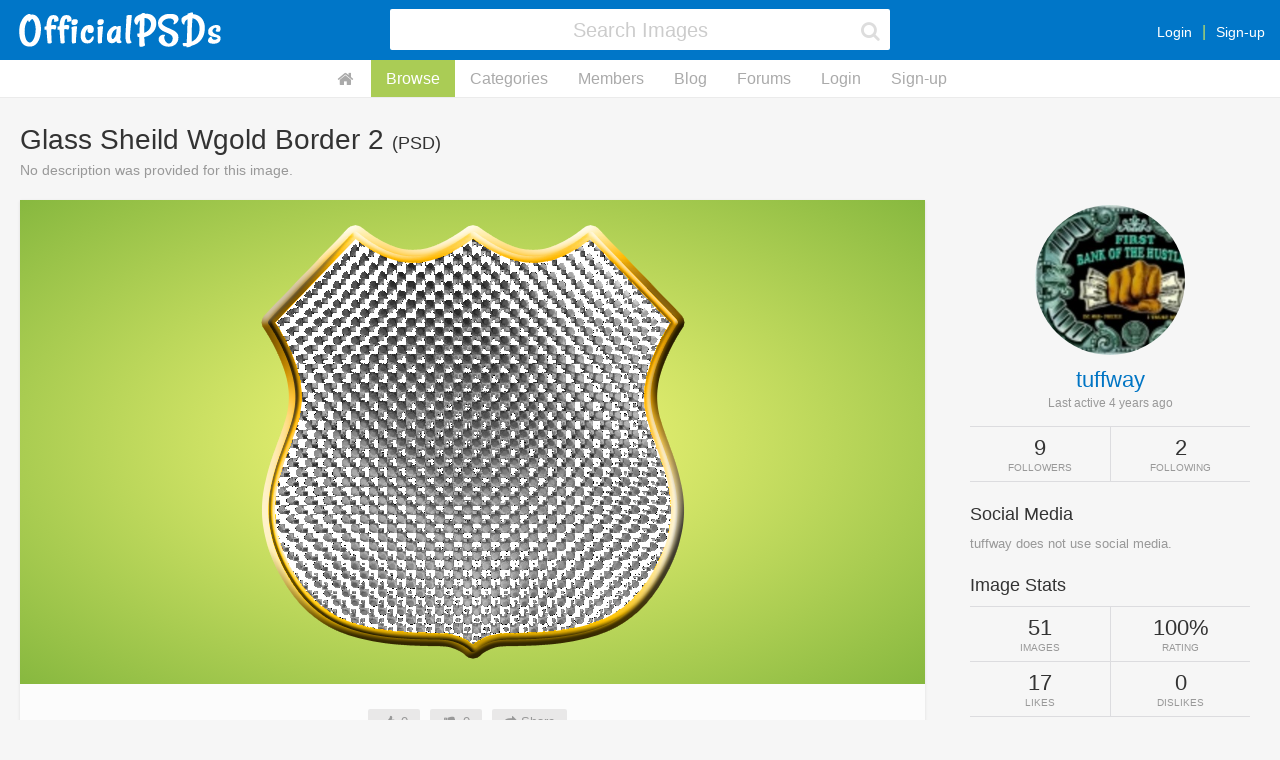

--- FILE ---
content_type: text/html; charset=UTF-8
request_url: https://officialpsds.com/glass-sheild-wgold-border-2-psd-rvpxkx
body_size: 5561
content:
<!doctype html><html class="notouch guest user-inactive pagewidth-0 theme-0 template-image images-advance-search-inactive members-advance-search-inactive" lang="en" data-action=""><head><title>Glass Sheild Wgold Border 2 (PSD) | Official PSDs</title><meta http-equiv="X-UA-Compatible" content="IE=edge" /><meta charset="utf-8" /><meta http-equiv="Content-Type" content="text/html; charset=utf-8" /><meta name="viewport" content="width=device-width, initial-scale=1" /><meta name="format-detection" content="telephone=no" /><link rel="icon" href="/img/favicon.png" type="image/png" /><link rel="apple-touch-icon" href="/img/apple-touch-icon.png" type="image/png" /><link rel="apple-touch-icon" sizes="60x60" href="/img/apple-touch-icon-60x60.png" type="image/png" /><link rel="apple-touch-icon" sizes="76x76" href="/img/apple-touch-icon-76x76.png" type="image/png" /><link rel="apple-touch-icon" sizes="120x120" href="/img/apple-touch-icon-120x120.png" type="image/png" /><link rel="apple-touch-icon" sizes="152x152" href="/img/apple-touch-icon-152x152.png" type="image/png" /><link rel="apple-touch-icon" sizes="180x180" href="/img/apple-touch-icon-180x180.png" type="image/png" /><link rel="image_src" href="/img/apple-touch-icon-180x180.png" type="image/png" /><link rel="canonical" href="https://officialpsds.com/glass-sheild-wgold-border-2-psd-rvpxkx" /><meta name="description" content="No description was provided for this image." /><meta property="og:title" content="Glass Sheild Wgold Border 2 (PSD)" /><meta property="og:description" content="No description was provided for this image." /><meta property="og:type" content="article" /><meta property="og:url" content="http://officialpsds.com/glass-sheild-wgold-border-2-psd-rvpxkx" /><meta property="og:site_name" content="OfficialPSDs.com" /><meta property="og:image" content="http://officialpsds.com/imageview/rv/px/rvpxkx_small.png?1521316508" /><meta property="og:image:width" content="244" /><meta property="og:image:height" content="250" /><meta property="twitter:card" content="summary" /><meta property="twitter:site" content="@officialpsds" /><meta property="twitter:title" content="Glass Sheild Wgold Border 2 (PSD)" /><meta property="twitter:description" content="No description was provided for this image." /><meta property="twitter:image" content="http://officialpsds.com/imageview/rv/px/rvpxkx_small.png?1521316508" /><script>
var	x_global_time = 1768647536;
var	x_global_page = 'image';
var	x_global_setting_imagepages = parseInt('0');
var	x_global_development = false;
var	x_global_imageid = '34581';
var	x_global_css_url = '{{config:css_url}}';
var	x_global_pagenum = 0;
</script><link rel="stylesheet" type="text/css" href="/cache/1738108418/op.css" /><script src="/cache/1738108418/op.js"></script></head><body id="body_page"><!-- Google Tag Manager (noscript) --><noscript><iframe src="https://www.googletagmanager.com/ns.html?id=GTM-M7GFM2NV"
height="0" width="0" style="display:none;visibility:hidden"></iframe></noscript><!-- End Google Tag Manager (noscript) --><div id="page"><div id="page-inner"><div id="page-header"><div id="page-header-inner"><div class="page-header-layout"><div class="page-header-layout-left"><div class="page-header-left"><a id="page-header-logo" href="https://officialpsds.com"><img id="page-header-logo-default" src="/img/officialpsds-logo.png" alt="OfficialPSDs.com Logo" /></a><a style="display: none;" id="page-header-logo-mobile" href="https://officialpsds.com"><img id="page-header-logo-default" src="/img/officialpsds-logo-mobile.png" alt="OfficialPSDs.com Logo" /></a></div></div><div class="page-header-layout-center"><div class="page-header-center"><form class="page-header-search-form" id="page-header-search-form" name="page-header-search-form" method="post" action="/_images"><input id="page-header-search-form-update" type="hidden" name="update" value="1" /><input id="page-header-search-form-search" type="hidden" name="search" value="1" /><input id="page-header-search-form-returl" type="hidden" name="returl" value="" /><fieldset class="page-header-search-form-fieldset"><div class="page-header-search-form-field" id="page-header-search-form-keywords-field"><label class="page-header-search-form-label" for="page-header-search-form-keywords">page-header-search-form.field-keywords</label><div class="page-header-search-form-field-layout"><div class="page-header-search-form-field-layout-input"><div class="page-header-search-form-input"><input class="form-input page-header-search-form-keywords" id="page-header-search-form-keywords" name="keywords" type="text" Xvalue="" autocomplete="off" tabindex="1" NO___autofocus="true" placeholder="Search Images" /><span class="page-header-search-form-reset" id="page-header-search-form-reset"><i class="fa fa-fw fa-times"></i></span><span class="page-header-search-form-icon" id="page-header-search-form-icon"><i class="fa fa-fw fa-search"></i></span></div><div class="page-header-search-form-help">page-header-search-form.field-keywords-help</div><div class="page-header-search-form-error" id="page-header-search-form-keywords-error"></div></div></div></div></fieldset></form></div></div><div class="page-header-layout-right"><div class="page-header-right"><div class="page-header-member" id="page-header-member"><div class="page-header-member-layout"><div class="page-header-member-layout-main"><div class="page-header-member-main-actions"><a href="/_login">Login</a><a href="/_signup">Sign-up</a></div></div></div></div><div class="page-header-stack page-header-action-dropdown" id="page-header-stack" data-dropdown="stack"><i class="fa fa-fw fa-bars"></i></div><div class="page-header-dropdown" id="page-header-dropdown-stack"><ul><li data-option="home"><a href="https://officialpsds.com">Home</a></li><li data-option="images"><a href="/_images">Browse</a></li><li data-option="categories"><a href="/_categories">Categories</a></li><li data-option="members"><a href="/_members">Members</a></li><li data-option="blog"><a href="https://officialpsds.com/_blog">Blog</a></li><li data-option="forums"><a href="https://forums.officialpsds.com">Forums</a></li><li data-option="login"><a href="/_login">Login</a></li><li data-option="signup"><a href="/_signup">Sign-up</a></li></ul></div></div></div></div></div><script>
$(function()
{

$(window).resize(function(evt)
{
ZERG.page_reset();
});

$(window).load(function(evt)
{
ZERG.page_reset();
});

$(window).scroll(function(evt)
{
if ($(window).scrollTop() > 0)
{
if (!$('html').hasClass('scrolled'))
{
$('html').addClass('scrolled');
}
}
else
{
if ($('html').hasClass('scrolled'))
{
$('html').removeClass('scrolled');
}
}
if ($(window).scrollTop() > $('#page-header-top').height())
{
if (!$('html').hasClass('header-fixed'))
{
$('html').addClass('header-fixed');
}
}
else
{
if ($('html').hasClass('header-fixed'))
{
$('html').removeClass('header-fixed');
}
}
});

$(window).trigger('scroll');


});
</script></div><div id="page-subheader"><div id="page-subheader-inner"><div id="page-subheader-menu"><a class="page-subheader-menu-option page-subheader-menu-option--home" href="https://officialpsds.com"><i class="fa fa-fw fa-home"></i></a><a class="page-subheader-menu-option page-subheader-menu-option--active page-subheader-menu-option--images" href="/_images">Browse</a><a class="page-subheader-menu-option page-subheader-menu-option--categories" href="/_categories">Categories</a><a class="page-subheader-menu-option page-subheader-menu-option--members" href="/_members">Members</a><a class="page-subheader-menu-option page-subheader-menu-option--blog" href="https://officialpsds.com/_blog">Blog</a><a class="page-subheader-menu-option page-subheader-menu-option--forums" href="https://forums.officialpsds.com">Forums</a><a class="page-subheader-menu-option page-subheader-menu-option--login" href="/_login">Login</a><a class="page-subheader-menu-option page-subheader-menu-option--signup" href="/_signup">Sign-up</a></div></div></div><div id="page-main"><div id="page-main-inner"><div id="page-body"><section id="image" class="" data-nextpage="0"><div class="section"><div class="section-inner"><header class="section-header"><div class="section-header-layout"><div class="section-header-layout-left"><h1 class="section-header-title">Glass Sheild Wgold Border 2 <span>(PSD)</span></h1><div class="section-header-about">No description was provided for this image.</div></div><div class="section-header-layout-right"></div></div></header><div class="section-body"><div class="section-body-layout"><div class="section-body-layout-main"><div id="image-image-wrapper"><div class="image-image hover-images image-image--transparent not-owner" id="image-rvpxkx"><div class="image-image-inner"><div class="image-image-header"><div class="image-image-view"><div class="image-image-view-image"><img src="/imageview/rv/px/rvpxkx_large.png?1521316508" alt="" /></div><div class="image-image-view-body"><div class="image-image-actions" id="image-image-actions-rvpxkx"><span class="button button--small button--icon-only button--like image-action-like" data-imageid="rvpxkx"><i class="fa fa-fw fa-thumbs-up"></i> 0</span><span class="button button--small button--icon-only button--dislike image-action-dislike" data-imageid="rvpxkx"><i class="fa fa-fw fa-thumbs-down"></i> 0</span><span class="button button--small button--share image-action-share" id="image-action-share" data-imageid="rvpxkx"><i class="fa fa-share"></i>Share</span></div><div id="image-report-placeholder"></div><div id="image-reports-placeholder"></div><div id="image-share"><div id="image-share-inner"><h3 id="image-share-title">Share this Image</h3><form class="inline-form" id="image-share-form"><label class="form-label" for="share1">Readable URL</label><div><input class="form-input" type="text" name="share1" value="https://officialpsds.com//glass-sheild-wgold-border-2-psd-rvpxkx" readonly="readonly" /></div><label class="form-label" for="share2">HTML Code</label><div><input class="form-input" type="text" name="share2" value="&lt;a href=&quot;https://officialpsds.com//glass-sheild-wgold-border-2-psd-rvpxkx&quot;&gt;Glass Sheild Wgold Border 2&lt;/a&gt;" readonly="readonly" /></div><label class="form-label" for="share3">Forum/BB-Code</label><div><input class="form-input" type="text" name="share3" value="[URL=https://officialpsds.com//glass-sheild-wgold-border-2-psd-rvpxkx]Glass Sheild Wgold Border 2[/URL]" readonly="readonly" /></div><label class="form-label" for="share4">Artist URL for <i class="fa fa-at"></i>tuffway</label><div><input class="form-input" type="text" name="share4" value="https://officialpsds.com/tuffway" readonly="readonly" /></div></form></div></div><div class="image-image-details"><div class="image-image-stars"><div class="image-image-stars-inner" title="0%"><div class="image-image-stars-layer0"><i class="fa fa-fw fa-star-o"></i><i class="fa fa-fw fa-star-o"></i><i class="fa fa-fw fa-star-o"></i><i class="fa fa-fw fa-star-o"></i><i class="fa fa-fw fa-star-o"></i></div><div class="image-image-stars-layer1" style="max-width: 0%;"><i class="fa fa-fw fa-star fa-star-gradient"></i><i class="fa fa-fw fa-star fa-star-gradient"></i><i class="fa fa-fw fa-star fa-star-gradient"></i><i class="fa fa-fw fa-star fa-star-gradient"></i><i class="fa fa-fw fa-star fa-star-gradient"></i></div></div></div><div class="image-image-title">Glass Sheild Wgold Border 2 <span>(PSD)</span></div><div class="image-image-member">Submitted by <a href="/tuffway">tuffway</a></div><div id="image-image-download-wrapper"></div><div class="section-block-subheader">Image Details</div><div class="image-image-meta"><span class="image-image-meta-field"><strong>Category</strong><span><a href="/_category/other">Other</a></span><span class="image-image-meta-field"><strong>Format</strong><span>PSD</span></span><span class="image-image-meta-field"><strong>Size</strong><span>808k</span></span><span class="image-image-meta-field"><strong>Width</strong><span>424</span></span><span class="image-image-meta-field"><strong>Height</strong><span>434</span></span><span class="image-image-meta-field"><strong>Transparent</strong><span>Yes</span></span><span class="image-image-meta-field"><strong>Uploaded</strong><span>15 years ago</span></span><span class="image-image-meta-field"><strong>Downloads</strong><span>2,738 times</span></span></div></div></div></div></div></div></div></div><div class="section-subheader"><div class="section-subheader-layout"><div class="section-subheader-layout-left"><h3 class="section-subheader-title">Comments <span id="image-imagecomments-title-total">(0)</span></h3></div><div class="section-subheader-layout-right"><div class="section-subheader-right"><form class="section-header-search-form" id="imagecomments-search-form" name="imagecomments-search-form" method="post"><input id="imagecomments-search-form-update" type="hidden" name="update" value="1" /><input id="imagecomments-search-form-search" type="hidden" name="search" value="1" /><input id="imagecomments-search-form-returl" type="hidden" name="returl" value="" /><fieldset class="section-header-search-form-fieldset"><div class="section-header-search-form-field" id="imagecomments-search-form-keywords-field"><label class="section-header-search-form-label" for="imagecomments-search-form-keywords">imagecomments-search-form.field-keywords</label><div class="section-header-search-form-field-layout"><div class="section-header-search-form-field-layout-input"><div class="section-header-search-form-input"><input class="form-input section-header-search-form-keywords" id="imagecomments-search-form-keywords" name="keywords" type="text" value="" autocomplete="off" tabindex="1" NO___autofocus="true" placeholder="Search Comments" /><span class="section-header-search-form-reset" id="imagecomments-search-form-reset"><i class="fa fa-fw fa-times"></i></span><span class="section-header-search-form-icon" id="imagecomments-search-form-icon"><i class="fa fa-fw fa-search"></i></span></div><div class="section-header-search-form-help"></div><div class="section-header-search-form-error" id="imagecomments-search-form-keywords-error"></div></div></div></div></fieldset></form></div></div></div></div><div class="section-subbody"><div class="section-options"><div class="section-options-layout"><div class="section-options-layout-left"><div class="section-options-left"><div id="section-options-menu"><div id="section-options-menu-inner"><div class="section-options-menu-option member-setting-imagecommentsort active" data-imagecommentsort="0">Oldest</div><div class="section-options-menu-option member-setting-imagecommentsort" data-imagecommentsort="1">Newest</div></div></div></div></div><div class="section-options-layout-right"><div class="section-options-right"><div class="section-options-dropdown noselect imagecommenttype-0 section-option-default" id="section-options-dropdown-imagecommenttype"><div class="section-options-dropdown-title" id="section-options-dropdown-title-imagecommenttype"><span>All</span><i class="fa fa-caret-down"></i></div><ul class="section-options-dropdown-options" id="section-options-dropdown-options-imagecommenttype"><li class="active" id="section-options-imagecommenttype-0" data-value="All"><i class="fa fa-fw fa-check"></i> All</li><li id="section-options-imagecommenttype-1" data-value="Positive"><i class="fa fa-fw fa-check"></i> Positive</li><li id="section-options-imagecommenttype-2" data-value="Negative"><i class="fa fa-fw fa-check"></i> Negative</li></ul></div></div></div></div><script>
$(function()
{

/*

$('[id^=section-options-imagecommentsort-]').on('click', function(evt)
{
var	x_id = $(this).prop('id').replace(/^section-options-imagecommentsort-/gm, '');
var	x_option = x_id.split('-').slice(0,1).toString();

if (!$('#section-options-imagecommentsort-' + x_option).hasClass('active'))
{
ZERG.member_setting('imagecommentsort', x_option, function()
{
window.location = location.href;
});
}
});

$('[id^=section-options-imagecommenttype-]').on('click', function(evt)
{
var	x_id = $(this).prop('id').replace(/^section-options-imagecommenttype-/gm, '');
var	x_option = x_id.split('-').slice(0,1).toString();

if (!$('#section-options-imagecommenttype-' + x_option).hasClass('active'))
{
ZERG.member_setting('imagecommenttype', x_option, function()
{
window.location = location.href;
});
}
});

$('[id^=section-options-imagecommentstatus-]').on('click', function(evt)
{
var	x_id = $(this).prop('id').replace(/^section-options-imagecommentstatus-/gm, '');
x_id = x_id.replace(/^\-/, '_');
var	x_option = x_id.split('-').slice(0,1).toString().replace(/^\_/, '-');

if (!$('#section-options-imagecommentstatus-' + x_option).hasClass('active'))
{
ZERG.member_setting('imagecommentstatus', x_option, function()
{
window.location = location.href;
});
}
});
*/

});
</script></div><div id="image-imagecomments"><div id="image-imagecomments2"><article class="image-imagecomment" id="image-imagecomment-empty"><div class="image-imagecomment-inner"><div class="image-imagecomment-layout"><div class="image-imagecomment-layout-avatar"><div class="image-imagecomment-avatar"><img src="/img/emoji/worried.png" alt="emoji.alt-worried" /></div></div><div class="image-imagecomment-layout-main"><div class="image-imagecomment-main"><div class="image-imagecomment-main-header"><span class="image-imagecomment-main-header-user image-imagecomment-main-header-user--empty">No Comments Found!</span></div><div class="image-imagecomment-main-body">There have been no comments posted for this image so far.  Why not post your own?</div></div></div></div></div></article></div></div></div></div><div class="section-body-layout-divider"><div class="section-body-divider"></div></div><div class="section-body-layout-side"><div class="page-sidebar" id="page-member"><div class="page-sidebar-inner"><div class="page-member-profile"><div class="page-member-profile-avatar x-member-avatar"><a href="/tuffway"><img src="/memberavatar/7y/yp/7yyp47_large.jpg" alt="" /></a></div><div class="page-member-profile-main"><div class="page-member-profile-main-username"><a href="/tuffway">tuffway</a></div><div class="page-member-profile-main-lastactive">Last active 4 years ago</div></div></div><div class="page-member-field" id="page-member-field-stats-member"><div class="page-member-stats"><div class="page-member-stats-layout"><div class="page-member-stats-layout-stat page-member-stats-layout-stat--col2"><div class="page-member-stats-stat"><strong>9</strong><span>Followers</span></div></div><div class="page-member-stats-layout-stat page-member-stats-layout-stat--col2"><div class="page-member-stats-stat"><strong>2</strong><span>Following</span></div></div></div></div></div><div class="page-member-field page-member-field--empty" id="page-member-field-socials"><strong>Social Media</strong><span>tuffway does not use social media.</span></div><div class="page-member-field" id="page-member-field-stats-image"><strong>Image Stats</strong><div class="page-member-stats"><div class="page-member-stats-layout"><div class="page-member-stats-layout-row"><div class="page-member-stats-layout-stat page-member-stats-layout-stat--col2"><div class="page-member-stats-stat"><strong>51</strong><span>Images</span></div></div><div class="page-member-stats-layout-stat page-member-stats-layout-stat--col2"><div class="page-member-stats-stat"><strong>100%</strong><span>Rating</span></div></div></div><div class="page-member-stats-layout-row"><div class="page-member-stats-layout-stat page-member-stats-layout-stat--col2"><div class="page-member-stats-stat"><strong>17</strong><span>Likes</span></div></div><div class="page-member-stats-layout-stat page-member-stats-layout-stat--col2"><div class="page-member-stats-stat"><strong>0</strong><span>Dislikes</span></div></div></div></div></div></div><div class="page-member-field" id="page-member-field-stats-imagecomment"><strong>Image Comment Stats</strong><div class="page-member-stats"><div class="page-member-stats-layout"><div class="page-member-stats-layout-row"><div class="page-member-stats-layout-stat page-member-stats-layout-stat--col2"><div class="page-member-stats-stat"><strong>0</strong><span>Comments</span></div></div><div class="page-member-stats-layout-stat page-member-stats-layout-stat--col2"><div class="page-member-stats-stat"><strong>0%</strong><span>Rating</span></div></div></div><div class="page-member-stats-layout-row"><div class="page-member-stats-layout-stat page-member-stats-layout-stat--col2"><div class="page-member-stats-stat"><strong>0</strong><span>Likes</span></div></div><div class="page-member-stats-layout-stat page-member-stats-layout-stat--col2"><div class="page-member-stats-stat"><strong>0</strong><span>Dislikes</span></div></div></div></div></div></div><div class="page-member-field" id="page-member-field-imagecacherecent"><strong>Recent Images</strong><div class="page-member-imagecache-images"><div class="page-member-imagecache-image"><div class="page-member-imagecache-image-inner"><a href="/shay-uk-bombshell-2-psd-7p9j60"><img src="/imageview/7p/9j/7p9j60_small.png?1521316508" alt="" /></a></div></div><div class="page-member-imagecache-image"><div class="page-member-imagecache-image-inner"><a href="/2-rosa-acosta-psd-75mzq5"><img src="/imageview/75/mz/75mzq5_small.png?1571218588" alt="" /></a></div></div><div class="page-member-imagecache-image"><div class="page-member-imagecache-image-inner"><a href="/shay-uk-bombshell-psd-79n5w5"><img src="/imageview/79/n5/79n5w5_small.png?1521316508" alt="" /></a></div></div><div class="page-member-imagecache-image"><div class="page-member-imagecache-image-inner"><a href="/hot-babe-n-confetti-bikini-psd-r24wzq"><img src="/imageview/r2/4w/r24wzq_small.png?1521316508" alt="" /></a></div></div><div class="page-member-imagecache-image"><div class="page-member-imagecache-image-inner"><a href="/foxy-sagia-castaneda-psd-r9nv25"><img src="/imageview/r9/nv/r9nv25_small.png?1571303566" alt="" /></a></div></div><div class="page-member-imagecache-image"><div class="page-member-imagecache-image-inner"><a href="/blue-cadillac-escalade-wdubs-psd-7m0m30"><img src="/imageview/7m/0m/7m0m30_small.png?1656282627" alt="" /></a></div></div></div></div><div class="page-member-field" id="page-member-field-imagecachepopular"><strong>Popular Images</strong><div class="page-member-imagecache-images"><div class="page-member-imagecache-image"><div class="page-member-imagecache-image-inner"><a href="/2-rosa-acosta-psd-75mzq5"><img src="/imageview/75/mz/75mzq5_small.png?1571218588" alt="" /></a></div></div><div class="page-member-imagecache-image"><div class="page-member-imagecache-image-inner"><a href="/2-hot-ashalee-albar-psd-rp9mzn"><img src="/imageview/rp/9m/rp9mzn_small.png?1571303555" alt="" /></a></div></div><div class="page-member-imagecache-image"><div class="page-member-imagecache-image-inner"><a href="/glass-sheild-wgold-border-psd-7jvmv0"><img src="/imageview/7j/vm/7jvmv0_small.png?1529553247" alt="" /></a></div></div><div class="page-member-imagecache-image"><div class="page-member-imagecache-image-inner"><a href="/hot-babe-n-confetti-bikini-psd-r24wzq"><img src="/imageview/r2/4w/r24wzq_small.png?1521316508" alt="" /></a></div></div><div class="page-member-imagecache-image"><div class="page-member-imagecache-image-inner"><a href="/bling-bling-money-sign-psd-r4xw18"><img src="/imageview/r4/xw/r4xw18_small.png?1527753452" alt="" /></a></div></div><div class="page-member-imagecache-image"><div class="page-member-imagecache-image-inner"><a href="/money-makers-fosho-psd-r3lwj8"><img src="/imageview/r3/lw/r3lwj8_small.png?1521316508" alt="" /></a></div></div></div></div></div></div></div></div></div></div></div><script>
$(function()
{

$(window).load(function(evt)
{
if (location.hash)
{
var	x_anchor = location.hash;
var	x_offset = $(x_anchor).offset().top - 70;
$('body').animate(
{
scrollTop: x_offset
}, 300, function()
{
});
}
});


//
//	like image
//

$(document).on('click', '[id^=image-status-action-]', function(evt)
{
evt.preventDefault();
var	x_imageid = $(this).attr('id').replace(/^image-status-action-/gm, '');
var	x_query = 'sessionid=' + x_global_sessionid;

/* make api call to retrieve source meta data */
$.ajax(
{
type: 'post',
url: '/api/image-like',
data: 'source=image&imageid=' + x_imageid,
sessionid: x_global_sessionid,
success: function(objParam)
{
if (objParam)
{
if (FaQQit.flag_console)
{
FaQQit.console_log(objParam);
}
if (typeof objParam == 'object')
{
if (objParam.hasOwnProperty('success'))
{
if (objParam.hasOwnProperty('html_image'))
{
$('#image-' + x_imageid).replaceWith(objParam.html_image);
}
else
{
$('#image-' + x_imageid).removeClass('disliked');
$('#image-' + x_imageid).addClass('liked');
}
}
else	if (objParam.hasOwnProperty('error'))
{
if (!objParam.hasOwnProperty('error_message'))
{
objParam.error_message = 'An error occurred!';
}
FaQQit.page_error_open(objParam.error_message);
}
}
}
}
});
return	false;
});

//
//	dislike image
//

$(document).on('click', '[id^=image-meta-dislike-image-]', function(evt)
{
evt.preventDefault();
var	x_imageid = $(this).attr('id').replace(/^image-meta-dislike-image-/gm, '');
var	x_query = 'sessionid=' + x_global_sessionid;

/* make api call to retrieve source meta data */
$.ajax(
{
type: 'post',
url: '/api/image-dislike',
data: 'source=image&imageid=' + x_imageid,
sessionid: x_global_sessionid,
success: function(objParam)
{
if (objParam)
{
if (FaQQit.flag_console)
{
FaQQit.console_log(objParam);
}
if (typeof objParam == 'object')
{
if (objParam.hasOwnProperty('success'))
{
$('#image-' + x_imageid).removeClass('liked');
$('#image-' + x_imageid).addClass('disliked');
}
else	if (objParam.hasOwnProperty('error'))
{
if (!objParam.hasOwnProperty('error_message'))
{
objParam.error_message = 'An error occurred!';
}
FaQQit.page_error_open(objParam.error_message);
}
}
}
}
});
return	false;
});




$('.imagecomments-imagecomments [id]').each(function()
{
var	$ids = $('[id=' + this.id + ']');
if ($ids.length > 1)
{
$ids.not(':first').remove();
}
});






//	ZERG.page_error_open('adsf');


});
</script></section></div></div></div><div id="page-scroll-up" xstyle="display: none;"><i class="fa fa-fw fa-arrow-up"></i></div><footer id="page-footer"><div id="page-footer-inner"><div class="page-footer-links" id="page-footer-links"><span><a href="https://officialpsds.com/_about">About Us</a> &nbsp;&middot;&nbsp; <a href="https://officialpsds.com/_blog">Blog</a>  &nbsp;&middot;&nbsp; <a href="https://officialpsds.com/_terms">Terms of Use</a> &nbsp;&middot;&nbsp; <a href="https://officialpsds.com/_privacy">Privacy Policy</a> &nbsp;&middot;&nbsp; <a href="/_contact">Contact Us</a></span></div><div class="page-footer-links" id="page-footer-links-slim"><span><a href="https://officialpsds.com/_about">About</a> &nbsp;&middot;&nbsp; <a href="https://officialpsds.com/_terms">Terms</a> &nbsp;&middot;&nbsp; <a href="https://officialpsds.com/_privacy">Privacy</a> &nbsp;&middot;&nbsp; <a href="/_contact">Contact</a></span></div><div class="page-footer-legal" id="page-footer-legal"><span>&copy;2026 OfficialPSDs.com &nbsp;&middot;&nbsp; All rights reserved and protected.</span></div><div class="page-footer-legal" id="page-footer-legal-slim"><span>&copy;2026 OfficialPSDs.com</span></div></div></footer><div id="page-error"><div id="page-error-inner"><div id="page-error-box"><div id="page-error-box-inner"><div id="page-error-message"></div><div id="page-error-box-close">page-error.action-close</div></div></div></div></div><!-- Google tag (gtag.js) --><script async src="https://www.googletagmanager.com/gtag/js?id=G-52X3118RXL"></script><script>
  window.dataLayer = window.dataLayer || [];
  function gtag(){dataLayer.push(arguments);}
  gtag('js', new Date());

  gtag('config', 'G-52X3118RXL');
</script><!-- Google Tag Manager --><script>(function(w,d,s,l,i){w[l]=w[l]||[];w[l].push({'gtm.start':
new Date().getTime(),event:'gtm.js'});var f=d.getElementsByTagName(s)[0],
j=d.createElement(s),dl=l!='dataLayer'?'&l='+l:'';j.async=true;j.src=
'https://www.googletagmanager.com/gtm.js?id='+i+dl;f.parentNode.insertBefore(j,f);
})(window,document,'script','dataLayer','GTM-M7GFM2NV');</script><!-- End Google Tag Manager --></div></div><script defer src="https://static.cloudflareinsights.com/beacon.min.js/vcd15cbe7772f49c399c6a5babf22c1241717689176015" integrity="sha512-ZpsOmlRQV6y907TI0dKBHq9Md29nnaEIPlkf84rnaERnq6zvWvPUqr2ft8M1aS28oN72PdrCzSjY4U6VaAw1EQ==" data-cf-beacon='{"version":"2024.11.0","token":"88b6c9fd96924b3194f43bf65e24f9a3","r":1,"server_timing":{"name":{"cfCacheStatus":true,"cfEdge":true,"cfExtPri":true,"cfL4":true,"cfOrigin":true,"cfSpeedBrain":true},"location_startswith":null}}' crossorigin="anonymous"></script>
</body></html>
